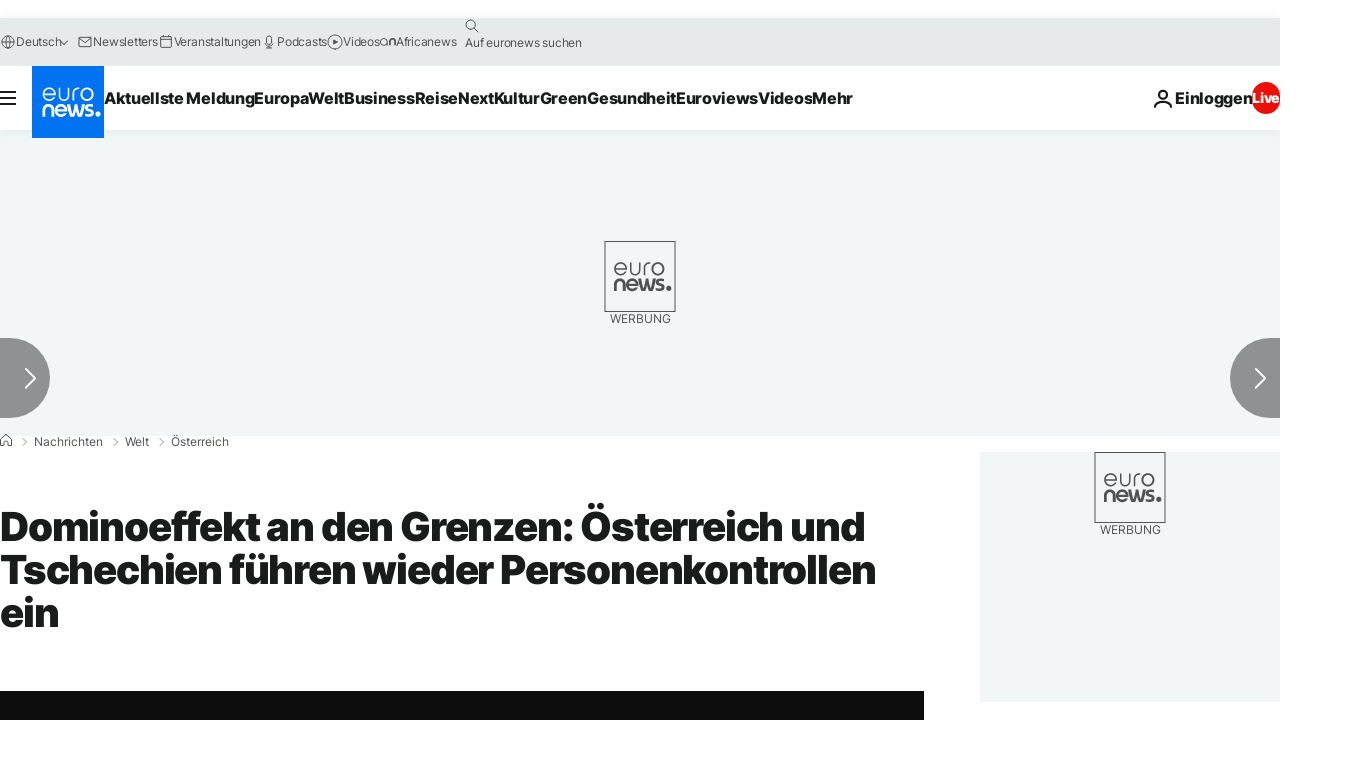

--- FILE ---
content_type: application/xml
request_url: https://dmxleo.dailymotion.com/cdn/manifest/video/x8e23t5.m3u8?af=2%2C7%2C8%2C9&vv=1%2C2%2C3%2C4%2C5%2C6%2C7%2C8%2C11%2C12%2C13%2C14&mm=video%2Fmp4%2Cvideo%2Fwebm%2Caudio%2Fmp4%2Caudio%2Fmpeg%2Caudio%2Faac%2Caudio%2Fmpeg3%2Caudio%2Fmp3%2Caudio%2Fvnd.wave%2Caudio%2Fwav%2Caudio%2Fwave%2Caudio%2Fogg%2Caudio%2Fvorbis%2Cimage%2Fjpeg%2Cimage%2Fpng%2Cimage%2Fwebp%2Cimage%2Fsvg%2Bxml&cse=1jgb6vkotb7d72f521f&rts=189621&rhv=1&cen=prod&cpi=xe2cka&cpt=player&rla=en&cpr=x9oog&eb=https%3A%2F%2Fde.euronews.com%2F2022%2F09%2F28%2Fdominoeffekt-an-den-grenzen-osterreich-und-tschechien-fuhren-wieder-personenkontrollen-ein&ps=924x520&td=de.euronews.com&reader_gdpr_flag=0&reader_gdpr_consent=&gdpr_binary_consent=opt-out&gdpr_comes_from_infopack=0&reader_us_privacy=1---&vl=-1&ciid=1jgb6vkotb7d72f521f_VMAP_0_0&cidx=0&sidx=0&vidIdx=0&omp=Dailymotion%2F1.0&omn=0&imal=1&uid_dm=7ffb91e7-19b5-8861-8ebd-03d991e7bb5b&ccPremium=false&ccCustomParams=6458%252Fde_euronews_new%252Fnews%252Fnews%252Fworld%2Flng%253Dde%2526page%253Darticle%2526video%253Dtrue%2526isBreakingNews%253Dfalse%2526vertical%253Dnews%2526nws_id%253D2077094%2526nwsctr_id%253D7061828%2526article_type%253Dnormal%2526program%253Dworld%2526video_duration%253D102000%2526technical_tags%253Dvideo-auto-play%2526source%253Deuronews%2526themes%253Dnews%2526tags%253Dslowakei%25252Cmigrantenkrise%25252Coesterreich%2526player_type%253Ddailymotion&3pcb=0&rap=1&apo=monetization&pos=1&pbm=2
body_size: 3729
content:
<?xml version="1.0" encoding="UTF-8"?><vmap:VMAP xmlns:vmap="http://www.iab.net/videosuite/vmap" version="1.0"><vmap:AdBreak breakType="linear" breakId="preroll1" timeOffset="start"><vmap:AdSource id="preroll1"><vmap:VASTAdData><VAST version="3.0"><Ad><InLine><AdSystem>Leo</AdSystem><AdTitle>noad</AdTitle><Extensions><Extension type="dailymotion" source="dailymotion">{"noAd":{"reasonId":1106,"reason":"viewing context|bot-detected"},"inventoryId":"22f6504d-d616-49a2-87d5-c2b3500bbb02"}</Extension></Extensions></InLine></Ad></VAST></vmap:VASTAdData></vmap:AdSource><vmap:Extensions><vmap:Extension type="dailymotion" source="dailymotion"><![CDATA[{"timeout":15000}]]></vmap:Extension></vmap:Extensions></vmap:AdBreak><vmap:AdBreak breakType="linear,nonlinear" breakId="midroll1-1" timeOffset="00:05:00" repeatAfter="00:05:00"><vmap:AdSource id="midroll1-1"><vmap:AdTagURI templateType="vast3">https://dmxleo.dailymotion.com/cdn/manifest/video/x8e23t5.m3u8?auth=[base64]&amp;vo=[MEDIAPLAYHEAD]&amp;vv=1%2C2%2C3%2C4%2C5%2C6%2C7%2C8%2C11%2C12%2C13%2C14&amp;sec=1&amp;rts=189621&amp;rla=en&amp;rhv=1&amp;reader_us_privacy=1---&amp;reader.player=dailymotion&amp;plt=1&amp;pbm=2&amp;mm=video%2Fmp4%2Cvideo%2Fwebm%2Caudio%2Fmp4%2Caudio%2Fmpeg%2Caudio%2Faac%2Caudio%2Fmpeg3%2Caudio%2Fmp3%2Caudio%2Fvnd.wave%2Caudio%2Fwav%2Caudio%2Fwave%2Caudio%2Fogg%2Caudio%2Fvorbis%2Cimage%2Fjpeg%2Cimage%2Fpng%2Cimage%2Fwebp%2Cimage%2Fsvg%2Bxml&amp;lnrt=1&amp;eb=https%3A%2F%2Fde.euronews.com%2F2022%2F09%2F28%2Fdominoeffekt-an-den-grenzen-osterreich-und-tschechien-fuhren-wieder-personenkontrollen-ein&amp;dmngv=1.0&amp;dmng=Dailymotion&amp;dlvr=1%2C2&amp;cse=1jgb6vkotb7d72f521f&amp;cpt=player&amp;cpr=x9oog&amp;cpi=xe2cka&amp;cen=prod&amp;cbrs=1&amp;battr=9%2C10%2C11%2C12%2C13%2C14%2C17&amp;apo=monetization&amp;3pcb=0&amp;r=v</vmap:AdTagURI></vmap:AdSource><vmap:Extensions><vmap:Extension type="dailymotion" source="dailymotion"><![CDATA[{"timeout":15000}]]></vmap:Extension></vmap:Extensions></vmap:AdBreak><vmap:Extensions><vmap:Extension type="dailymotion" source="dmx"><![CDATA[{"asid":1009936}]]></vmap:Extension></vmap:Extensions></vmap:VMAP>